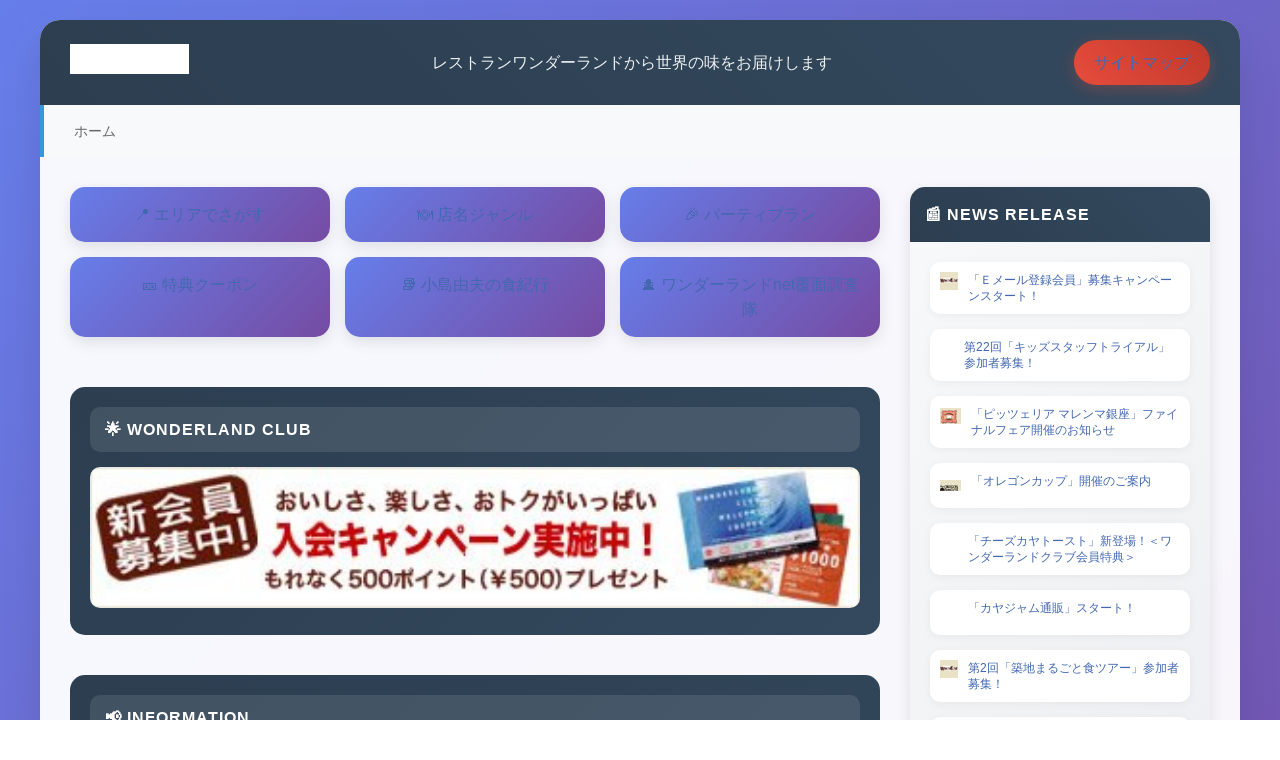

--- FILE ---
content_type: text/html; charset=utf-8
request_url: https://wonderland.to/pc/index.html
body_size: 4586
content:
<!DOCTYPE html>
<html lang="ja">
<head>
    <meta charset="UTF-8">
    <meta name="viewport" content="width=device-width, initial-scale=1.0">
    <title>レストラン ワンダーランド | 東京都内を中心にタイ料理「コカレストラン」「」、イタリアン「マレンマ銀座」等を展開</title>
    <meta name="description" content="東京都内を中心にタイ料理「コカレストラン」「」、イタリアン「マレンマ銀座」等を展開。">
    <script src="js/top.js"></script>
    <script src="js/browser.js"></script>
    <style>
        * {
            margin: 0;
            padding: 0;
            box-sizing: border-box;
        }
        
        body {
            font-family: 'Hiragino Sans', 'Yu Gothic', 'Meiryo', sans-serif;
            line-height: 1.6;
            color: #333;
            background: linear-gradient(135deg, #667eea 0%, #764ba2 100%);
            min-height: 100vh;
        }
        
        .container {
            max-width: 1200px;
            margin: 0 auto;
            background: rgba(255, 255, 255, 0.95);
            box-shadow: 0 20px 40px rgba(0, 0, 0, 0.1);
            backdrop-filter: blur(10px);
            border-radius: 20px;
            overflow: hidden;
            margin-top: 20px;
            margin-bottom: 20px;
        }
        
        .header {
            background: linear-gradient(45deg, #2c3e50, #34495e);
            padding: 20px 30px;
            display: flex;
            justify-content: space-between;
            align-items: center;
            flex-wrap: wrap;
        }
        
        .logo img {
            filter: brightness(0) invert(1);
            transition: transform 0.3s ease;
        }
        
        .logo img:hover {
            transform: scale(1.1);
        }
        
        .subtitle {
            color: #ecf0f1;
            font-size: 16px;
            font-weight: 300;
            text-align: center;
            flex: 1;
            margin: 0 20px;
        }
        
        .sitemap-link {
            background: linear-gradient(45deg, #e74c3c, #c0392b);
            color: white;
            padding: 10px 20px;
            text-decoration: none;
            border-radius: 25px;
            transition: all 0.3s ease;
            box-shadow: 0 4px 15px rgba(231, 76, 60, 0.3);
        }
        
        .sitemap-link:hover {
            transform: translateY(-2px);
            box-shadow: 0 6px 20px rgba(231, 76, 60, 0.4);
        }
        
        .breadcrumb {
            background: #f8f9fa;
            padding: 15px 30px;
            border-left: 4px solid #3498db;
            font-size: 14px;
            color: #666;
        }
        
        .main-content {
            display: grid;
            grid-template-columns: 1fr 300px;
            gap: 30px;
            padding: 30px;
        }
        
        .content-area {
            display: grid;
            gap: 20px;
        }
        
        .navigation-links {
            display: grid;
            grid-template-columns: repeat(auto-fit, minmax(250px, 1fr));
            gap: 15px;
            margin-bottom: 30px;
        }
        
        .nav-link {
            background: linear-gradient(135deg, #667eea 0%, #764ba2 100%);
            color: white;
            text-decoration: none;
            padding: 15px 20px;
            border-radius: 15px;
            text-align: center;
            transition: all 0.3s ease;
            box-shadow: 0 5px 15px rgba(0, 0, 0, 0.1);
            position: relative;
            overflow: hidden;
        }
        
        .nav-link::before {
            content: '';
            position: absolute;
            top: 0;
            left: -100%;
            width: 100%;
            height: 100%;
            background: linear-gradient(90deg, transparent, rgba(255, 255, 255, 0.2), transparent);
            transition: left 0.5s;
        }
        
        .nav-link:hover::before {
            left: 100%;
        }
        
        .nav-link:hover {
            transform: translateY(-3px);
            box-shadow: 0 8px 25px rgba(0, 0, 0, 0.2);
        }
        
        .club-section {
            background: linear-gradient(135deg, #2c3e50, #34495e);
            color: white;
            padding: 20px;
            border-radius: 15px;
            margin-bottom: 20px;
        }
        
        .section-title {
            background: rgba(255, 255, 255, 0.1);
            padding: 10px 15px;
            border-radius: 10px;
            margin-bottom: 15px;
            font-weight: bold;
            text-transform: uppercase;
            letter-spacing: 1px;
        }
        
        .banner-grid {
            display: grid;
            grid-template-columns: 1fr 1fr;
            gap: 15px;
            margin-top: 15px;
        }
        
        .banner img {
            width: 100%;
            border-radius: 10px;
            transition: transform 0.3s ease;
            box-shadow: 0 5px 15px rgba(0, 0, 0, 0.2);
        }
        
        .banner img:hover {
            transform: scale(1.05);
        }
        
        .sidebar {
            background: linear-gradient(135deg, #f8f9fa, #e9ecef);
            border-radius: 15px;
            overflow: hidden;
            box-shadow: 0 5px 15px rgba(0, 0, 0, 0.1);
            height: fit-content;
        }
        
        .news-section {
            padding: 20px;
        }
        
        .news-title {
            background: linear-gradient(45deg, #2c3e50, #34495e);
            color: white;
            padding: 15px;
            margin: -20px -20px 20px -20px;
            font-weight: bold;
            text-transform: uppercase;
            letter-spacing: 1px;
        }
        
        .news-item {
            display: flex;
            align-items: flex-start;
            margin-bottom: 15px;
            padding: 10px;
            background: white;
            border-radius: 10px;
            box-shadow: 0 2px 10px rgba(0, 0, 0, 0.05);
            transition: transform 0.3s ease;
        }
        
        .news-item:hover {
            transform: translateX(5px);
            box-shadow: 0 4px 15px rgba(0, 0, 0, 0.1);
        }
        
        .news-icon {
            margin-right: 10px;
            flex-shrink: 0;
        }
        
        .news-link {
            color: #2c3e50;
            text-decoration: none;
            font-size: 12px;
            line-height: 1.4;
            transition: color 0.3s ease;
        }
        
        .news-link:hover {
            color: #3498db;
        }
        
        .footer-links {
            background: #34495e;
            padding: 20px 30px;
            display: flex;
            justify-content: space-between;
            align-items: center;
            flex-wrap: wrap;
            gap: 15px;
        }
        
        .footer-nav {
            display: flex;
            flex-wrap: wrap;
            gap: 20px;
            align-items: center;
        }
        
        .footer-nav a {
            color: #ecf0f1;
            text-decoration: none;
            font-size: 12px;
            transition: color 0.3s ease;
            position: relative;
        }
        
        .footer-nav a::after {
            content: '';
            position: absolute;
            bottom: -2px;
            left: 0;
            width: 0;
            height: 2px;
            background: #3498db;
            transition: width 0.3s ease;
        }
        
        .footer-nav a:hover::after {
            width: 100%;
        }
        
        .footer-nav a:hover {
            color: #3498db;
        }
        
        .language-switch {
            display: flex;
            align-items: center;
            gap: 10px;
        }
        
        .language-switch a {
            background: linear-gradient(45deg, #e74c3c, #c0392b);
            color: white;
            padding: 8px 15px;
            text-decoration: none;
            border-radius: 20px;
            font-size: 11px;
            transition: all 0.3s ease;
        }
        
        .language-switch a:hover {
            transform: scale(1.1);
        }
        
        .footer-bottom {
            background: #2c3e50;
            padding: 15px 30px;
            text-align: center;
            color: #bdc3c7;
            font-size: 11px;
        }
        
        .footer-bottom a {
            color: #3498db;
            text-decoration: none;
        }
        
        @media (max-width: 768px) {
            .main-content {
                grid-template-columns: 1fr;
            }
            
            .header {
                flex-direction: column;
                gap: 15px;
                text-align: center;
            }
            
            .navigation-links {
                grid-template-columns: 1fr;
            }
            
            .banner-grid {
                grid-template-columns: 1fr;
            }
            
            .footer-links {
                flex-direction: column;
                text-align: center;
            }
        }
    </style>
</head>
<body>
    <div class="container">
        <header class="header">
            <div class="logo">
                <a href="index.html">
                    <img src="images/index/logo.gif" alt="ワンダーランド" width="119" height="30">
                </a>
            </div>
            <div class="subtitle">
                レストランワンダーランドから世界の味をお届けします
            </div>
            <a href="sitemap.html" class="sitemap-link" onmouseover="changeImg('Image02','2');" onmouseout="changeImg('Image02','3');">
                サイトマップ
            </a>
        </header>

        <div class="breadcrumb">
            ホーム
        </div>

        <div class="main-content">
            <div class="content-area">
                <div class="navigation-links">
                    <a href="area.html" class="nav-link" onmouseover="changeImg('Image03','4');" onmouseout="changeImg('Image03','5');">
                        📍 エリアでさがす
                    </a>
                    <a href="genre.html" class="nav-link" onmouseover="changeImg('Image04','6');" onmouseout="changeImg('Image04','7');">
                        🍽️ 店名ジャンル
                    </a>
                    <a href="party.html" class="nav-link" onmouseover="changeImg('Image05','8');" onmouseout="changeImg('Image05','9');">
                        🎉 パーティプラン
                    </a>
                    <a href="coupon.html" class="nav-link" onmouseover="changeImg('Image06','10');" onmouseout="changeImg('Image06','11');">
                        🎫 特典クーポン
                    </a>
                    <a href="syokukiko/index.html" class="nav-link" onmouseover="changeImg('Image07','12');" onmouseout="changeImg('Image07','13');">
                        📚 小島由夫の食紀行
                    </a>
                    <a href="club/fukumen/index.html" class="nav-link" onmouseover="changeImg('Image08','14');" onmouseout="changeImg('Image08','15');">
                        🕵️ ワンダーランドnet覆面調査隊
                    </a>
                </div>

                <div class="club-section">
                    <div class="section-title">
                        🌟 WONDERLAND CLUB
                    </div>
                    <a href="news.html#email">
                        <img src="images/index/banner01.jpg" alt="WONDERLAND CLUB　新会員募集中" style="width: 100%; border-radius: 10px;">
                    </a>
                </div>

                <div class="club-section">
                    <div class="section-title">
                        📢 INFORMATION
                    </div>
                    <div class="banner-grid">
                        <div class="banner">
                            <a onclick="window.open('coupon/club.html', 'newwin', 'width=516,height=500,scrollbars=1')">
                                <img src="images/index/banner02.jpg" alt="「ワンダーランドギフトカード」好評発売中！">
                            </a>
                            <div>
                                <ul id="-5944868884919413810" style="list-style: none; margin-top: 10px;">
                                    <li><a href="/" style="color: white; text-decoration: none;">🏠 Home page</a></li>
                                </ul>
                            </div>
                        </div>
                        <div class="banner">
                            <a href="news.html#nabeset">
                                <img src="images/index/banner06.jpg" alt="「海鮮タイスキ鍋セット」通信販売">
                            </a>
                        </div>
                    </div>
                </div>
            </div>

            <aside class="sidebar">
                <div class="news-section">
                    <div class="news-title">
                        📰 NEWS RELEASE
                    </div>
                    
                    <div class="news-item">
                        <div class="news-icon">
                            <img src="images/index/icon_wonderland.gif" alt="" width="18" height="18">
                        </div>
                        <a href="news.html#email" class="news-link">
                            「Ｅメール登録会員」募集キャンペーンスタート！
                        </a>
                    </div>

                    <div class="news-item">
                        <div class="news-icon">
                            <img src="images/index/icon_food.gif" alt="" width="14" height="18">
                        </div>
                        <a href="news.html#kids" class="news-link">
                            第22回「キッズスタッフトライアル」参加者募集！
                        </a>
                    </div>

                    <div class="news-item">
                        <div class="news-icon">
                            <img src="images/index/icon05.gif" alt="" width="21" height="16">
                        </div>
                        <a href="news.html#marefair" class="news-link">
                            「ピッツェリア マレンマ銀座」ファイナルフェア開催のお知らせ
                        </a>
                    </div>

                    <div class="news-item">
                        <div class="news-icon">
                            <img src="images/index/icon06.jpg" alt="" width="21" height="11">
                        </div>
                        <a href="news.html#cup" class="news-link">
                            「オレゴンカップ」開催のご案内
                        </a>
                    </div>

                    <div class="news-item">
                        <div class="news-icon">
                            <img src="images/index/icon06.gif" alt="" width="18" height="18">
                        </div>
                        <a href="news.html#cheese" class="news-link">
                            「チーズカヤトースト」新登場！＜ワンダーランドクラブ会員特典＞
                        </a>
                    </div>

                    <div class="news-item">
                        <div class="news-icon">
                            <img src="images/index/icon06.gif" alt="" width="18" height="18">
                        </div>
                        <a href="news.html#kaya" class="news-link">
                            「カヤジャム通販」スタート！
                        </a>
                    </div>

                    <div class="news-item">
                        <div class="news-icon">
                            <img src="images/index/icon_wonderland.gif" alt="" width="18" height="18">
                        </div>
                        <a href="news.html#tsukiji" class="news-link">
                            第2回「築地まるごと食ツアー」参加者募集！
                        </a>
                    </div>

                    <div class="news-item">
                        <div class="news-icon">
                            <img src="images/index/icon03.gif" alt="" width="21" height="12">
                        </div>
                        <a href="mango/index.html" class="news-link">
                            「マンゴツリーカフェ」<br>11月6日(月)GRAND OPEN!
                        </a>
                    </div>

                    <div class="news-item">
                        <div class="news-icon">
                            <img src="images/index/icon_itj.gif" alt="" width="18" height="21">
                        </div>
                        <a href="news.html#itjcard" class="news-link">
                            Imperial Treasure Noodles<br>ワンダーランドクラブカードご利用について
                        </a>
                    </div>

                    <div class="news-item">
                        <div class="news-icon">
                            <img src="images/index/icon01.gif" alt="" width="21" height="14">
                        </div>
                        <a href="news.html#nabeset" class="news-link">
                            コカレストラン「海鮮タイスキ鍋セット」販売開始！
                        </a>
                    </div>

                    <div class="news-item">
                        <div class="news-icon">
                            <img src="images/index/icon06.jpg" alt="" width="21" height="11">
                        </div>
                        <a href="news.html#sunset" class="news-link">
                            オレゴンバー＆グリル「HAPPY SUNSET」50%OFF
                        </a>
                    </div>

                    <div class="news-item">
                        <div class="news-icon">
                            <img src="images/index/icon_wonderland.gif" alt="" width="18" height="18">
                        </div>
                        <a href="news.html#club" class="news-link">
                            ワンダーランドクラブ会員ならぜったいお得！<br>「早割り20％サービス」「マンデーポイントUP」
                        </a>
                    </div>
                </div>
            </aside>
        </div>

        <div class="footer-links">
            <div class="footer-nav">
                <a href="/pc/profile.html">会社概要</a>
                <a href="/pc/recruit.html">採用情報</a>
                <a onclick="window.open('baito/index.html', 'newwin', 'width=516,height=550,scrollbars=1')">アルバイト募集</a>
                <a href="/pc/genre.html">店舗一覧</a>
                <a onclick="window.open('personal/index.html', 'newwin', 'width=516,height=550,scrollbars=1')">個人情報について</a>
            </div>
            <div class="language-switch">
                <span style="color: #bdc3c7; font-size: 11px;">日本語</span>
                <span style="color: #7f8c8d;">|</span>
                <a href="/pc/english/index.html" onmouseover="changeImg('Image01','0');" onmouseout="changeImg('Image01','1');">
                    ENGLISH
                </a>
            </div>
        </div>

        <div class="footer-bottom">
            <a href="/cdn-cgi/l/email-protection#e99a88858c9aa98e9b858e8b9dc7869b8e"><span class="__cf_email__" data-cfemail="86f5e7eae3f5c6e1f4eae1e4f2a8e9f4e1">[email&#160;protected]</span></a><br>
            <img src="images/index/copyright.gif" alt="Copyright© 2001-2004 Maruha Restaurant Systems All Rights Reserved." width="331" height="14" style="margin-top: 10px;">
        </div>
    </div>
<script data-cfasync="false" src="/cdn-cgi/scripts/5c5dd728/cloudflare-static/email-decode.min.js"></script><script defer src="https://static.cloudflareinsights.com/beacon.min.js/vcd15cbe7772f49c399c6a5babf22c1241717689176015" integrity="sha512-ZpsOmlRQV6y907TI0dKBHq9Md29nnaEIPlkf84rnaERnq6zvWvPUqr2ft8M1aS28oN72PdrCzSjY4U6VaAw1EQ==" data-cf-beacon='{"version":"2024.11.0","token":"ffdd99fa395e446b9cab135a408529c8","r":1,"server_timing":{"name":{"cfCacheStatus":true,"cfEdge":true,"cfExtPri":true,"cfL4":true,"cfOrigin":true,"cfSpeedBrain":true},"location_startswith":null}}' crossorigin="anonymous"></script>
</body>
</html>


--- FILE ---
content_type: text/css;charset=UTF-8
request_url: https://wonderland.to/pc/css/maruha.css
body_size: 358
content:
.t10 {font-size: 10px; line-height: 14px; }
.t12 {font-size: 12px; line-height: 16px; }
.t14 {font-size: 14px; line-height: 18px; }
.t16 {font-size: 16px; line-height: 20px; }
.t18 {font-size: 18px; line-height: 22px; }
.t20 {font-size: 20px; line-height: 24px; }
.contents {font-size: 12px; line-height: 18px; }
.midasi {font-size: 14px; line-height: 100%; font-family: "Hiragino Kaku Gothic Pro", "�q���M�m�p�S Pro W6"; }

a:link {color: #4468B0; text-decoration: none; }
a:visited {color: #4468B0; text-decoration: none; }
a:hover {color: #003399; text-decoration: underline; }

.home {font-size: 10px; line-height: 12px; }
.home a:link {color: #666666; text-decoration: none; }
.home a:visited {color:#666666; text-decoration: none; }
.home a:hover {color:#4468B0; text-decoration: underline; }

.btm {font-size: 10px; line-height: 12px; }
.btm a:link {color: #FFFFFF; text-decoration: none; }
.btm a:visited {color:#FFFFFF; text-decoration: none; }
.btm a:hover {color:#FFFFCC; text-decoration: underline; }
.mar03 { margin-left: 3px }

.kan {font-size: 10px; line-height: 12px; }
.kan a:link {color: #333333; text-decoration: none; }
.kan a:visited {color:#333333; text-decoration: none; }
.kan a:hover {color:#4468B0; text-decoration: underline; }


--- FILE ---
content_type: application/x-javascript
request_url: https://wonderland.to/pc/js/top.js
body_size: 2674
content:
if(navigator.appVersion.charAt(0) >= 3) {
var img = new Array();

img[0] = new Image();  img[0].src = "images/index/english_roll.jpg"; 
img[1] = new Image();  img[1].src = "images/index/english.jpg";

img[2] = new Image();  img[2].src = "images/index/sitemap_roll.gif";
img[3] = new Image();  img[3].src = "images/index/sitemap.gif";

img[4] = new Image();  img[4].src = "images/index/link01_roll.gif"; 
img[5] = new Image();  img[5].src = "images/index/link01.gif";

img[6] = new Image();  img[6].src = "images/index/link02_roll.gif";
img[7] = new Image();  img[7].src = "images/index/link02.gif";

img[8] = new Image();  img[8].src = "images/index/link03_roll.gif";
img[9] = new Image();  img[9].src = "images/index/link03.gif";

img[10] = new Image();  img[10].src = "images/index/link04_roll.gif";
img[11] = new Image();  img[11].src = "images/index/link04.gif";

img[12] = new Image();  img[12].src = "images/index/link05_roll.gif";
img[13] = new Image();  img[13].src = "images/index/link05.gif";

img[14] = new Image();  img[14].src = "images/index/link06_roll.gif";
img[15] = new Image();  img[15].src = "images/index/link06.gif";

img[16] = new Image();  img[16].src = "images/index/link07_roll.gif";
img[17] = new Image();  img[17].src = "images/index/link07.gif";

img[18] = new Image();  img[18].src = "images/index/link08_roll.gif";
img[19] = new Image();  img[19].src = "images/index/link08.gif";

img[20] = new Image();  img[20].src = "images/btn_sitemap.gif"; 
img[21] = new Image();  img[21].src = "images/btn_sitemap_on.gif";

img[22] = new Image();  img[22].src = "images/btn_english.gif"; 
img[23] = new Image();  img[23].src = "images/btn_english_on.gif";

}
function changeImg(nam,num) {
	if(navigator.appVersion.charAt(0) >= 3) {
		 document.images[nam].src = img[num].src; }
}
my_pics=new Array();
my_pics[0]='images/img_01.jpg';
my_pics[1]='images/img_02.jpg';
my_pics[2]='images/img_03.jpg';
my_pics[3]='images/img_04.jpg';

function jikan_pic(){
	a=Math.floor(Math.random()*my_pics.length);
	document.images["mypic"].src=my_pics[a];
}

<!--
var Mac = navigator.appVersion.indexOf('Mac',0) != -1;
var Win = navigator.appVersion.indexOf('Win',0) != -1;
var IE  = navigator.appName.indexOf("Microsoft Internet Explorer",0) != -1;
var NN  = navigator.appName.indexOf("Netscape",0) != -1;
var Moz = navigator.userAgent.indexOf("Gecko") != -1;
var Vmajor = parseInt(navigator.appVersion); // ex. 3
var Vminor = parseFloat(navigator.appVersion); // ex. 3.01

var MacIE4 = ((Mac && navigator.appVersion.indexOf('MSIE 4.',0) != -1));
var MacIE3 = ((Mac && navigator.appVersion.indexOf('MSIE 3.',0) != -1));

function setObj(id) {
 if (document.all) {
  return document.all(id);
 } else if (document.getElementById) {
  return document.getElementById(id);
 } else if (document.layers) {
  return document.layers[id];
 }
 return false;
}

function getScrollLeft() { // 020225
 if ((navigator.appName.indexOf("Microsoft Internet Explorer",0) != -1)) {
  return document.body.scrollLeft;
 } else if (window.pageXOffset) {
  return window.pageXOffset;
 } else {
  return 0;
 }
}

function getScrollTop() { // 020225
 if ((navigator.appName.indexOf("Microsoft Internet Explorer",0) != -1)) {
  return document.body.scrollTop;
 } else if (window.pageYOffset) {
  return window.pageYOffset;
 } else {
  return 0;
 }
}

function getScrollWidth() { // 010317
 if ((navigator.appName.indexOf("Microsoft Internet Explorer",0) != -1)) {
  return document.body.scrollWidth;
 } else if (window.innerWidth) {
  return window.innerWidth;
 }
 return 0;
}

function getScrollHeight() { // 010317
 if ((navigator.appName.indexOf("Microsoft Internet Explorer",0) != -1)) {
  return document.body.scrollHeight;
 } else if (window.innerHeight) {
  return window.innerHeight;
 }
 return 0;
}

// --------------------
// layer
// --------------------

function setLayerPosX(elementname,_posX) { // 010317
 var obj = setObj(elementname);
 if (document.all && obj.style) {
  obj.style.pixelLeft = _posX;
 } else if (document.getElementById && obj.style) {
  obj.style.left  = _posX + 'px';
 } else if (document.layers) {
  obj.left = _posX;
 }
}

function setLayerPosY(elementname,_posY) { // 010317
 var obj = setObj(elementname);
 if (document.all && obj.style) {
  obj.style.pixelTop = _posY;
 } else if (document.getElementById && obj.style) {
  obj.style.top  = _posY + 'px';
 } else if (document.layers) {
  obj.top = _posY;
 }
}

function setLayerPosTo(elementname,_posX,_posY) { // 010317
 var obj = setObj(elementname);
 if (document.all && obj.style) {
  obj.style.pixelLeft = _posX;
  obj.style.pixelTop  = _posY;
 } else if (document.getElementById && obj.style) {
  obj.style.left = _posX + 'px';
  obj.style.top  = _posY + 'px';
 } else if (document.layers) {
  obj.moveTo(_posX,_posY);
 }
}

function setLayerPosBy(elementname,_posX,_posY) { // 010317
 var obj = setObj(elementname);
 _posX = parseInt(_posX); _posY = parseInt(_posY);
 if (document.all && obj.style) {
  obj.style.pixelLeft = _posX + getDivPosX(elementname);
  obj.style.pixelTop  = _posY + getDivPosY(elementname);
 } else if (document.getElementById && obj.style) {
  obj.style.left = _posX + getDivPosX(elementname) + 'px';
  obj.style.top  = _posY + getDivPosY(elementname) + 'px';
 } else if (document.layers) {
  obj.moveTo(_posX,_posY);
 }
}

function getLayerPosX(elementname) { // 010317
 var obj = setObj(elementname);
 if (document.all && obj.style) {
  return parseInt(obj.style.pixelLeft);
 } else if (document.getElementById && obj.style) {
  if (Moz) {
   style = getComputedStyle(obj,null);
   return parseInt(style.getPropertyValue('left'));
  }
  return parseInt(obj.style.left);
 } else if (document.layers) {
  return parseInt(obj.left);
 }
 return '';
}

function getLayerPosY(elementname) { // 010317
 var obj = setObj(elementname);
 if (document.all && obj.style) {
  return parseInt(obj.style.pixelTop);
 } else if (document.getElementById && obj.style) {
  if (Moz) {
   style = getComputedStyle(obj,null);
   return parseInt(style.getPropertyValue('top'));
  }
  return parseInt(obj.style.top);
 } else if (document.layers) {
  return parseInt(obj.top);
 }
 return '';
}

function getLayerWidth(elementname) { // 010317
 var obj = setObj(elementname);
 if (document.all && obj.style) {
  return obj.clientWidth;
 } else if (document.getElementById && obj.style) {
  if (Moz) {
   style=getComputedStyle(obj,null);
   return parseInt(style.getPropertyValue('width'));
  }
  return parseInt(obj.style.width);
 } else if (document.layers) {
  return obj.clip.width;
 }
 return '';
}

function getLayerHeight(elementname) { // 010317
 var obj = setObj(elementname);
 if (document.all && obj.style) {
  return obj.clientHeight;
 } else if (document.getElementById && obj.style) {
  if (Moz) {
   style=getComputedStyle(obj,null);
   return parseInt(style.getPropertyValue('height'));
  }
  return parseInt(obj.style.height);
 } else if (document.layers) {
  return obj.clip.height;
 }
 return '';
}

function setLayerDisplay(elementname, _status) { // 020307
 var obj = setObj(elementname);
 if ((document.getElementById || document.all) && obj.style && _status != null) {
  obj.style.display = _status;
 }
}

function getLayerDisplay(elementname) { // 010520
 var obj = setObj(elementname);
 if ((document.getElementById || document.all) && obj.style) {
  return obj.style.display;
 }
}

function setLayerClip(elementname,clipTop,clipRight,clipBottom,clipLeft) {
 var obj = setObj(elementname);
 if ((document.getElementById || document.all) && obj.style) {
  obj.style.clip = 'rect(' + clipTop + 'px,' + clipRight + 'px,' + clipBottom + 'px,' + clipLeft + 'px)';
 } else if (document.layers) {
  obj.clip.top = clipTop;
  obj.clip.bottom = clipBottom;
  obj.clip.left = clipLeft;
  obj.clip.right = clipRight;
 }
}

function getLayerClip(elementname,_which) {
 var obj = setObj(elementname);
 if ((document.getElementById || document.all) && obj.style) {
  if (obj.style.clip == 'auto') return 'auto';
  var clipv = obj.style.clip.split('rect(')[1].split(')')[0].split(" ");
  if (_which == "top")    return parseInt(clipv[0]);
  if (_which == "right")  return parseInt(clipv[1]);
  if (_which == "bottom") return parseInt(clipv[2]);
  if (_which == "left")   return parseInt(clipv[3]);
 } else if (document.layers) {
  if (_which == "top")    return obj.clip.top;
  if (_which == "right")  return obj.clip.right;
  if (_which == "bottom") return obj.clip.bottom;
  if (_which == "left")   return obj.clip.left;
 }
}

function setLayerZIndex(elementname,_order) {
 var obj = setObj(elementname);
 if ((document.getElementById || document.all) && obj.style) {
  obj.style.zIndex = _order;
 } else if (document.layers) {
  obj.zIndex = _order;
 }
}

function getLayerZIndex(elementname) {
 var obj = setObj(elementname);
 if ((document.getElementById || document.all) && obj.style) {
  return obj.style.zIndex;
 } else if (document.layers) {
  return obj.zIndex;
 }
}

function rewriteInnerHTML(elementname,_code) {
 var obj = setObj(elementname);
 if (document.all) {
  obj.innerHTML=_code;
 } else if (document.getElementById) {
  obj.innerHTML=_code;
 } else if (document.layers) {
  obj.document.open();
  obj.document.write(_code);
  obj.document.close();
 }
}

function setDisplay(target, str) {
 var obj = setObj(target);
 if ((document.getElementById || document.all) && obj.style) {
  if (str == null) str = ( obj.style.display == 'none' || obj.style.display == '') ? 1 : 0;
  obj.style.display = (str > 0) ? 'block' : 'none';
 }
}

var hexbox = new Array(16);
for (i = 0; i < 10; i++) hexbox[i] = i;
hexbox[10]="a"; hexbox[11]="b"; hexbox[12]="c";
hexbox[13]="d"; hexbox[14]="e"; hexbox[15]="f";

function toHex(_int) {
 if (i < 0) {
  return '00';
 } else if (_int > 255) {
  return 'ff';
 } else {
  return '' + hexbox[Math.floor(_int/16)] + hexbox[_int%16];
 }
}

function preloadImg(imgName) {
 if (document.images) (new Image()).src = imgName;
}

function preloadimgApp(imgArray) {
 for (i=0; i<imgArray.length; i++) {
  preloadImg(imgArray[i]);
 }
}

function swapImage(target,src) {
 if (document.images) document.images[target].src = src;
}

var pageScrollTimer;
function pageScroll(toX,toY,frms,cuX,cuY) { // 020314
 if (pageScrollTimer) clearTimeout(pageScrollTimer);
 if (!toX || toX < 0) toX = 0;
 if (!toY || toY < 0) toY = 0;
 if (!cuX) cuX = 0 + getScrollLeft();
 if (!cuY) cuY = 0 + getScrollTop();
 if (!frms) frms = 6;

 if (toY > cuY && toY > (getAnchorPosObj('end','enddiv').y) - getInnerSize().height) toY = (getAnchorPosObj('end','enddiv').y - getInnerSize().height) + 1;
 cuX += (toX - getScrollLeft()) / frms; if (cuX < 0) cuX = 0;
 cuY += (toY - getScrollTop()) / frms;  if (cuY < 0) cuY = 0;
 var posX = Math.floor(cuX);
 var posY = Math.floor(cuY);
 window.scrollTo(posX, posY);

 if (posX != toX || posY != toY) {
  pageScrollTimer = setTimeout("pageScroll("+toX+","+toY+","+frms+","+cuX+","+cuY+")",16);
 }
}

function jumpToPageTop() { // 020301
// if (!MacIE3 && !MacIE4 && !NN && window.scrollTo || NN && (Vminor >= 4.75) && window.scrollTo) {
  pageScroll(0,0,5);
// } else {
//  location.hash = "top";
// }
}

function getInnerSize() {
 var obj = new Object();

 if (document.all || (document.getElementById && IE)) {
  obj.width = document.body.clientWidth;
  obj.height = document.body.clientHeight;
 } else if (document.layers || (document.getElementById && Moz)) {
  obj.width = window.innerWidth;
  obj.height = window.innerHeight;
 }

 return obj;
}

function getAnchorPosObj(elementname, elementid) {
 var obj = setObj(elementname);
 var objnew = new Object();
 var objtmp;

 if (document.getElementById && IE) {
  objtmp = obj;
  objnew.x = objtmp.offsetLeft;
  objnew.y = objtmp.offsetTop;
  while ((objtmp = objtmp.offsetParent) != null) {
   objnew.x += objtmp.offsetLeft;
   objnew.y += objtmp.offsetTop;
  }
 } else if (document.getElementById && Moz) {
//  objnew.x = document.getElementsByTagName("A").namedItem(elementname).offsetLeft;
//  objnew.y = document.getElementsByTagName("A").namedItem(elementname).offsetTop;
  objnew.x = document.getElementsByTagName("DIV").namedItem(elementid).offsetLeft;
  objnew.y = document.getElementsByTagName("DIV").namedItem(elementid).offsetTop;
 } else if (document.all) {
  objtmp = obj;
  objnew.x = objtmp.offsetLeft;
  objnew.y = objtmp.offsetTop;
  while ((objtmp = objtmp.offsetParent) != null) {
   objnew.x += objtmp.offsetLeft;
   objnew.y += objtmp.offsetTop;
  }
 } else if (document.layers) {
  objnew.x = document.anchors[elementname].x;
  objnew.y = document.anchors[elementname].y;
 } else {
  objnew.x = 0;
  objnew.y = 0;
 }
 return objnew;
}

function jumpToAnchor(elementname, elementid) {
 if (getAnchorPosObj(elementname, elementid).x != 0 || getAnchorPosObj(elementname, elementid).y != 0) {
  pageScroll(0,getAnchorPosObj(elementname, elementid).y,5);
 } else {
  location.hash = elementname;
 }
}
//-->

--- FILE ---
content_type: application/x-javascript
request_url: https://wonderland.to/pc/js/browser.js
body_size: 2662
content:
function getOSType()
{
    var uAgent  = navigator.userAgent.toUpperCase();
    if (uAgent.indexOf("MAC") >= 0) return "MacOS";
    if (uAgent.indexOf("WIN") >= 0) return "Windows";
    if (uAgent.indexOf("X11") >= 0) return "UNIX";
    return "";
}
function getBrowserName() {
	var aName  = navigator.appName.toUpperCase();
	if (aName.indexOf("NETSCAPE") >= 0)  return "Netscape";
	if (aName.indexOf("MICROSOFT") >= 0) return "Explorer";
	return "";
}
function getBrowserVersion() {
	var browser = getBrowserName();
	var version = 0;
	var s = 0;
	var e = 0;
	var appVer  = navigator.appVersion;
	if (browser == "Netscape")
	{
		s = appVer.indexOf(" ",0);
		version = eval(appVer.substring(0,s));
		if (version >= 5) version++;
	}
	if (browser == "Explorer")
	{
		appVer  = navigator.userAgent;
		s = appVer.indexOf("MSIE ",0) + 5;
		e = appVer.indexOf(";",s);
		version = eval(appVer.substring(s,e));
	}
	return version;
}


os = getOSType();
browser = getBrowserName();
version = getBrowserVersion();

if (browser == "Netscape") {
	if ((version >= 4) && (version < 5)) {
		if (os == "Windows") {
			dirName = "css/maruha_win_nn4.css";}
		else {
			dirName = "css/maruha_nn4.css";}
	}
	else {
		dirName = "css/maruha.css";}
}
if (browser == "Explorer") {
	dirName = "css/maruha.css";}
if (browser == "UNIX") {
	dirName = "css/maruha.css";}

document.write("<link rel='stylesheet' href='"+dirName+"' type='text/css'>");

<!--
var Mac = navigator.appVersion.indexOf('Mac',0) != -1;
var Win = navigator.appVersion.indexOf('Win',0) != -1;
var IE  = navigator.appName.indexOf("Microsoft Internet Explorer",0) != -1;
var NN  = navigator.appName.indexOf("Netscape",0) != -1;
var Moz = navigator.userAgent.indexOf("Gecko") != -1;
var Vmajor = parseInt(navigator.appVersion); // ex. 3
var Vminor = parseFloat(navigator.appVersion); // ex. 3.01

var MacIE4 = ((Mac && navigator.appVersion.indexOf('MSIE 4.',0) != -1));
var MacIE3 = ((Mac && navigator.appVersion.indexOf('MSIE 3.',0) != -1));

function setObj(id) {
 if (document.all) {
  return document.all(id);
 } else if (document.getElementById) {
  return document.getElementById(id);
 } else if (document.layers) {
  return document.layers[id];
 }
 return false;
}

function getScrollLeft() { // 020225
 if ((navigator.appName.indexOf("Microsoft Internet Explorer",0) != -1)) {
  return document.body.scrollLeft;
 } else if (window.pageXOffset) {
  return window.pageXOffset;
 } else {
  return 0;
 }
}

function getScrollTop() { // 020225
 if ((navigator.appName.indexOf("Microsoft Internet Explorer",0) != -1)) {
  return document.body.scrollTop;
 } else if (window.pageYOffset) {
  return window.pageYOffset;
 } else {
  return 0;
 }
}

function getScrollWidth() { // 010317
 if ((navigator.appName.indexOf("Microsoft Internet Explorer",0) != -1)) {
  return document.body.scrollWidth;
 } else if (window.innerWidth) {
  return window.innerWidth;
 }
 return 0;
}

function getScrollHeight() { // 010317
 if ((navigator.appName.indexOf("Microsoft Internet Explorer",0) != -1)) {
  return document.body.scrollHeight;
 } else if (window.innerHeight) {
  return window.innerHeight;
 }
 return 0;
}

// --------------------
// layer
// --------------------

function setLayerPosX(elementname,_posX) { // 010317
 var obj = setObj(elementname);
 if (document.all && obj.style) {
  obj.style.pixelLeft = _posX;
 } else if (document.getElementById && obj.style) {
  obj.style.left  = _posX + 'px';
 } else if (document.layers) {
  obj.left = _posX;
 }
}

function setLayerPosY(elementname,_posY) { // 010317
 var obj = setObj(elementname);
 if (document.all && obj.style) {
  obj.style.pixelTop = _posY;
 } else if (document.getElementById && obj.style) {
  obj.style.top  = _posY + 'px';
 } else if (document.layers) {
  obj.top = _posY;
 }
}

function setLayerPosTo(elementname,_posX,_posY) { // 010317
 var obj = setObj(elementname);
 if (document.all && obj.style) {
  obj.style.pixelLeft = _posX;
  obj.style.pixelTop  = _posY;
 } else if (document.getElementById && obj.style) {
  obj.style.left = _posX + 'px';
  obj.style.top  = _posY + 'px';
 } else if (document.layers) {
  obj.moveTo(_posX,_posY);
 }
}

function setLayerPosBy(elementname,_posX,_posY) { // 010317
 var obj = setObj(elementname);
 _posX = parseInt(_posX); _posY = parseInt(_posY);
 if (document.all && obj.style) {
  obj.style.pixelLeft = _posX + getDivPosX(elementname);
  obj.style.pixelTop  = _posY + getDivPosY(elementname);
 } else if (document.getElementById && obj.style) {
  obj.style.left = _posX + getDivPosX(elementname) + 'px';
  obj.style.top  = _posY + getDivPosY(elementname) + 'px';
 } else if (document.layers) {
  obj.moveTo(_posX,_posY);
 }
}

function getLayerPosX(elementname) { // 010317
 var obj = setObj(elementname);
 if (document.all && obj.style) {
  return parseInt(obj.style.pixelLeft);
 } else if (document.getElementById && obj.style) {
  if (Moz) {
   style = getComputedStyle(obj,null);
   return parseInt(style.getPropertyValue('left'));
  }
  return parseInt(obj.style.left);
 } else if (document.layers) {
  return parseInt(obj.left);
 }
 return '';
}

function getLayerPosY(elementname) { // 010317
 var obj = setObj(elementname);
 if (document.all && obj.style) {
  return parseInt(obj.style.pixelTop);
 } else if (document.getElementById && obj.style) {
  if (Moz) {
   style = getComputedStyle(obj,null);
   return parseInt(style.getPropertyValue('top'));
  }
  return parseInt(obj.style.top);
 } else if (document.layers) {
  return parseInt(obj.top);
 }
 return '';
}

function getLayerWidth(elementname) { // 010317
 var obj = setObj(elementname);
 if (document.all && obj.style) {
  return obj.clientWidth;
 } else if (document.getElementById && obj.style) {
  if (Moz) {
   style=getComputedStyle(obj,null);
   return parseInt(style.getPropertyValue('width'));
  }
  return parseInt(obj.style.width);
 } else if (document.layers) {
  return obj.clip.width;
 }
 return '';
}

function getLayerHeight(elementname) { // 010317
 var obj = setObj(elementname);
 if (document.all && obj.style) {
  return obj.clientHeight;
 } else if (document.getElementById && obj.style) {
  if (Moz) {
   style=getComputedStyle(obj,null);
   return parseInt(style.getPropertyValue('height'));
  }
  return parseInt(obj.style.height);
 } else if (document.layers) {
  return obj.clip.height;
 }
 return '';
}

function setLayerDisplay(elementname, _status) { // 020307
 var obj = setObj(elementname);
 if ((document.getElementById || document.all) && obj.style && _status != null) {
  obj.style.display = _status;
 }
}

function getLayerDisplay(elementname) { // 010520
 var obj = setObj(elementname);
 if ((document.getElementById || document.all) && obj.style) {
  return obj.style.display;
 }
}

function setLayerClip(elementname,clipTop,clipRight,clipBottom,clipLeft) {
 var obj = setObj(elementname);
 if ((document.getElementById || document.all) && obj.style) {
  obj.style.clip = 'rect(' + clipTop + 'px,' + clipRight + 'px,' + clipBottom + 'px,' + clipLeft + 'px)';
 } else if (document.layers) {
  obj.clip.top = clipTop;
  obj.clip.bottom = clipBottom;
  obj.clip.left = clipLeft;
  obj.clip.right = clipRight;
 }
}

function getLayerClip(elementname,_which) {
 var obj = setObj(elementname);
 if ((document.getElementById || document.all) && obj.style) {
  if (obj.style.clip == 'auto') return 'auto';
  var clipv = obj.style.clip.split('rect(')[1].split(')')[0].split(" ");
  if (_which == "top")    return parseInt(clipv[0]);
  if (_which == "right")  return parseInt(clipv[1]);
  if (_which == "bottom") return parseInt(clipv[2]);
  if (_which == "left")   return parseInt(clipv[3]);
 } else if (document.layers) {
  if (_which == "top")    return obj.clip.top;
  if (_which == "right")  return obj.clip.right;
  if (_which == "bottom") return obj.clip.bottom;
  if (_which == "left")   return obj.clip.left;
 }
}

function setLayerZIndex(elementname,_order) {
 var obj = setObj(elementname);
 if ((document.getElementById || document.all) && obj.style) {
  obj.style.zIndex = _order;
 } else if (document.layers) {
  obj.zIndex = _order;
 }
}

function getLayerZIndex(elementname) {
 var obj = setObj(elementname);
 if ((document.getElementById || document.all) && obj.style) {
  return obj.style.zIndex;
 } else if (document.layers) {
  return obj.zIndex;
 }
}

function rewriteInnerHTML(elementname,_code) {
 var obj = setObj(elementname);
 if (document.all) {
  obj.innerHTML=_code;
 } else if (document.getElementById) {
  obj.innerHTML=_code;
 } else if (document.layers) {
  obj.document.open();
  obj.document.write(_code);
  obj.document.close();
 }
}

function setDisplay(target, str) {
 var obj = setObj(target);
 if ((document.getElementById || document.all) && obj.style) {
  if (str == null) str = ( obj.style.display == 'none' || obj.style.display == '') ? 1 : 0;
  obj.style.display = (str > 0) ? 'block' : 'none';
 }
}

var hexbox = new Array(16);
for (i = 0; i < 10; i++) hexbox[i] = i;
hexbox[10]="a"; hexbox[11]="b"; hexbox[12]="c";
hexbox[13]="d"; hexbox[14]="e"; hexbox[15]="f";

function toHex(_int) {
 if (i < 0) {
  return '00';
 } else if (_int > 255) {
  return 'ff';
 } else {
  return '' + hexbox[Math.floor(_int/16)] + hexbox[_int%16];
 }
}

function preloadImg(imgName) {
 if (document.images) (new Image()).src = imgName;
}

function preloadimgApp(imgArray) {
 for (i=0; i<imgArray.length; i++) {
  preloadImg(imgArray[i]);
 }
}

function swapImage(target,src) {
 if (document.images) document.images[target].src = src;
}

var pageScrollTimer;
function pageScroll(toX,toY,frms,cuX,cuY) { // 020314
 if (pageScrollTimer) clearTimeout(pageScrollTimer);
 if (!toX || toX < 0) toX = 0;
 if (!toY || toY < 0) toY = 0;
 if (!cuX) cuX = 0 + getScrollLeft();
 if (!cuY) cuY = 0 + getScrollTop();
 if (!frms) frms = 6;

 if (toY > cuY && toY > (getAnchorPosObj('end','enddiv').y) - getInnerSize().height) toY = (getAnchorPosObj('end','enddiv').y - getInnerSize().height) + 1;
 cuX += (toX - getScrollLeft()) / frms; if (cuX < 0) cuX = 0;
 cuY += (toY - getScrollTop()) / frms;  if (cuY < 0) cuY = 0;
 var posX = Math.floor(cuX);
 var posY = Math.floor(cuY);
 window.scrollTo(posX, posY);

 if (posX != toX || posY != toY) {
  pageScrollTimer = setTimeout("pageScroll("+toX+","+toY+","+frms+","+cuX+","+cuY+")",16);
 }
}

function jumpToPageTop() { // 020301
// if (!MacIE3 && !MacIE4 && !NN && window.scrollTo || NN && (Vminor >= 4.75) && window.scrollTo) {
  pageScroll(0,0,5);
// } else {
//  location.hash = "top";
// }
}

function getInnerSize() {
 var obj = new Object();

 if (document.all || (document.getElementById && IE)) {
  obj.width = document.body.clientWidth;
  obj.height = document.body.clientHeight;
 } else if (document.layers || (document.getElementById && Moz)) {
  obj.width = window.innerWidth;
  obj.height = window.innerHeight;
 }

 return obj;
}

function getAnchorPosObj(elementname, elementid) {
 var obj = setObj(elementname);
 var objnew = new Object();
 var objtmp;

 if (document.getElementById && IE) {
  objtmp = obj;
  objnew.x = objtmp.offsetLeft;
  objnew.y = objtmp.offsetTop;
  while ((objtmp = objtmp.offsetParent) != null) {
   objnew.x += objtmp.offsetLeft;
   objnew.y += objtmp.offsetTop;
  }
 } else if (document.getElementById && Moz) {
//  objnew.x = document.getElementsByTagName("A").namedItem(elementname).offsetLeft;
//  objnew.y = document.getElementsByTagName("A").namedItem(elementname).offsetTop;
  objnew.x = document.getElementsByTagName("DIV").namedItem(elementid).offsetLeft;
  objnew.y = document.getElementsByTagName("DIV").namedItem(elementid).offsetTop;
 } else if (document.all) {
  objtmp = obj;
  objnew.x = objtmp.offsetLeft;
  objnew.y = objtmp.offsetTop;
  while ((objtmp = objtmp.offsetParent) != null) {
   objnew.x += objtmp.offsetLeft;
   objnew.y += objtmp.offsetTop;
  }
 } else if (document.layers) {
  objnew.x = document.anchors[elementname].x;
  objnew.y = document.anchors[elementname].y;
 } else {
  objnew.x = 0;
  objnew.y = 0;
 }
 return objnew;
}

function jumpToAnchor(elementname, elementid) {
 if (getAnchorPosObj(elementname, elementid).x != 0 || getAnchorPosObj(elementname, elementid).y != 0) {
  pageScroll(0,getAnchorPosObj(elementname, elementid).y,5);
 } else {
  location.hash = elementname;
 }
}
//-->